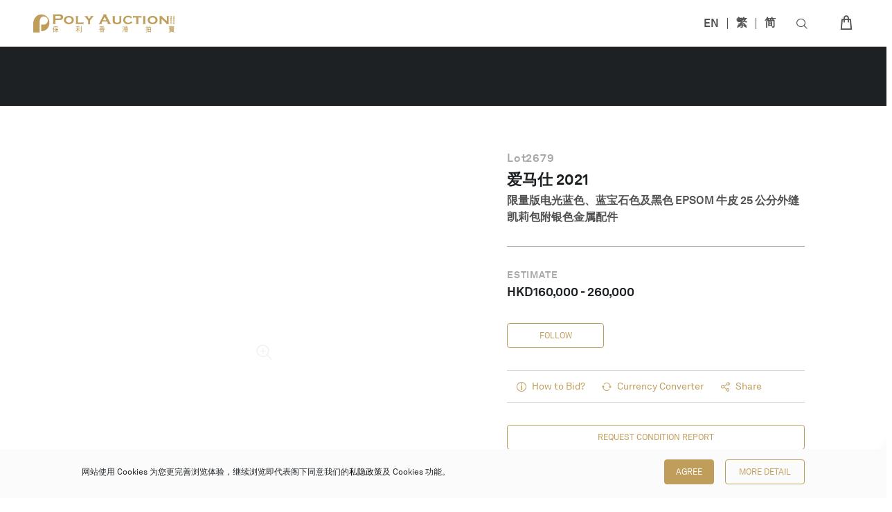

--- FILE ---
content_type: text/html; charset=UTF-8
request_url: https://www.polyauction.com.hk/sc/lot/A-Limited-Edition-Blue-Electric-Blue-Sapphire-Black-Epsom-Leather-Sellier-Kelly-25-with-Palladium-Hardware
body_size: 2325
content:
<!doctype html>
<html lang="en">
<head>
  <meta charset="utf-8">
  <title>限量版电光蓝色、蓝宝石色及黑色 EPSOM 牛皮 25 公分外缝凯莉包附银色金属配件｜保利香港拍卖</title>
<meta name="description" content="云集东西方艺术之美，提供现当代艺术、中国古董珍玩、中国书画、珠宝、钟表及手袋尚品、名酒佳酿等无数琳琅满目的东西方艺术品和工艺品"/>
<meta name="keywords" content="保利香港拍卖有限公司,拍卖, 艺术, 文化, 艺术品, 古董, 古玩, 文物, 钱币, 邮票, 鉴宝, 估值, 现代艺术, 当代艺术, 装置艺术, 素描, 雕塑, 画作, 油画, 中国古董, 瓷器, 陶器, 陶瓷, 佛像, 青铜器, 唐三彩, 高古艺术, 御瓷, 雍正, 永乐, 书画, 水墨画, 书画, 字画, 手卷, 信札, 珠宝, 钻石, 宝石, 红宝石, 蓝宝石, 祖母绿, 彩钻, 白钻, 珠宝, 项链, 手镯, 戒指, 耳环, 首饰, 海螺珠, 翡翠, 玉石, 珍珠, 手链, 挂坠, 珐琅, 胸针, 手表, 钟表, 腕表, 百达翡丽, 劳力士, 爱彼, 梵克雅宝, 海瑞温斯顿, 卡地亚, 宝格丽, 蒂芙尼, 座钟, 江诗丹顿, 里查德米尔, 积家, 劳力士, 欧米茄, 萧邦, 伯爵, 手袋, 包包, 爱马仕, 挂饰, 配饰, 吊坠, 路易威登, 香奈儿, 名袋, 潮流玩具, 收藏品, 潮物, 潮品, 配饰, 装饰, 潮流艺术, 茶叶, 白茶, 红茶, 茶饼, 普洱, 茶壶, 紫砂壶, 乌龙, 牡丹, 陈皮, 茶杯, 茶器, 威士忌, 白酒, 茅台, 红酒, 洋酒, 国酒, 茶具, 茶艺, 轻井泽, 麦卡伦, 轩尼诗, 山崎"/>
<meta name="copyright" content="保利香港拍卖有限公司"/>
<meta property="og:title" content="限量版电光蓝色、蓝宝石色及黑色 EPSOM 牛皮 25 公分外缝凯莉包附银色金属配件｜保利香港拍卖"/>
<meta property="og:site_name" content="限量版电光蓝色、蓝宝石色及黑色 EPSOM 牛皮 25 公分外缝凯莉包附银色金属配件｜保利香港拍卖">
<meta property="og:type" content="website"/>
<meta property="og:image" itemprop="image" content="https://www.polyauctionhk.com/lib/uploads/165580573262b1972417d30/2679/HKA2922_2679.jpg">
<meta property="og:description" content="云集东西方艺术之美，提供现当代艺术、中国古董珍玩、中国书画、珠宝、钟表及手袋尚品、名酒佳酿等无数琳琅满目的东西方艺术品和工艺品"/>
<link rel="icon" type="image/x-icon" href="https://www.polyauctionhk.com/lib/uploads/1653548271628f24ef3a43d/Poly Auction Hong Kong Icon.ico">
<script>
var angularRootUrl = 'https://api.polyauction.com.hk/';
var thumbUrl = 'https://www.polyauctionhk.com/api/public/';
var websocketUrl = 'https://ws.polyauction.com.hk:443/';
var angularDisableApiDebug = true;
var angularClientLogin = false;
var angularAutoTranslate = true;
var angularAdminMode = true;
var shopDomainURL = 'https://cccart.polyauctionhk.com/';
</script>

  <base href="/">

  <meta name="viewport" content="width=device-width, initial-scale=1">
  <link rel="icon" type="image/x-icon" href="https://www.polyauctionhk.com/favicon.ico">
  <script>if (!window.MediaDeviceInfo) window.MediaDeviceInfo = {};</script>
  <link rel="stylesheet" href="https://g.alicdn.com/de/prismplayer/2.9.21/skins/default/aliplayer-min.css">
  <script type="text/javascript" charset="utf-8" src="https://g.alicdn.com/de/prismplayer/2.9.21/aliplayer-min.js"></script>

  <script type="module" src="https://www.polyauctionhk.com/assets/js/model-viewer.min.js"></script>

<link rel="stylesheet" href="https://www.polyauctionhk.com/angular/styles.978686356337bcac1667.css"></head>
<body>
  <app-root></app-root>
  <script>
      (function(i,s,o,g,r,a,m){i['GoogleAnalyticsObject']=r;i[r]=i[r]||function(){
          (i[r].q=i[r].q||[]).push(arguments)},i[r].l=1*new Date();a=s.createElement(o),
          m=s.getElementsByTagName(o)[0];a.async=1;a.src=g;m.parentNode.insertBefore(a,m)
      })(window,document,'script','https://www.google-analytics.com/analytics.js','ga');
  </script>
  <script>

    function staticBase() {
    var path = window.location.pathname;
    if(window.location.pathname.slice(-1) == '/'){
      path = path.substring(0, path.length - 1);
    }
    var splitPath = path.split(thisPath);
    if(splitPath.length > 2 && thisPath != '/'){
      splitPath.pop();
      splitPath = splitPath.join(thisPath);
      path = splitPath;
    }else{
      if(thisPath != '/')path = path.replace(thisPath,'');
    }

    if(path.slice(-1) != '/'){
      path+='/';
    }

    if(path.slice(-11) =="index.html/"){
      path = path.slice(0, -11);
    }
    angularBase = path;
    if(replaceAngularRoot){
      angularRootUrl = window.location.protocol + '//' + window.location.hostname + (window.location.port ? ':' + window.location.port : '') + angularBase;
    }
  }

    <!--  staticScript-->
  </script>
<script src="https://www.polyauctionhk.com/angular/runtime-es2015.3f297e572467e69cc317.js" type="module"></script><script src="https://www.polyauctionhk.com/angular/runtime-es5.3f297e572467e69cc317.js" nomodule defer></script><script src="https://www.polyauctionhk.com/angular/polyfills-es5.fd314d237dafaaf9d1f7.js" nomodule defer></script><script src="https://www.polyauctionhk.com/angular/polyfills-es2015.d0f62b4641f45887605b.js" type="module"></script><script src="https://www.polyauctionhk.com/angular/scripts.f9c30ad0fd05bae9cf6a.js" defer></script><script src="https://www.polyauctionhk.com/angular/main-es2015.10655925f5fe3a791773.js" type="module"></script><script src="https://www.polyauctionhk.com/angular/main-es5.10655925f5fe3a791773.js" nomodule defer></script></body>
</html>
